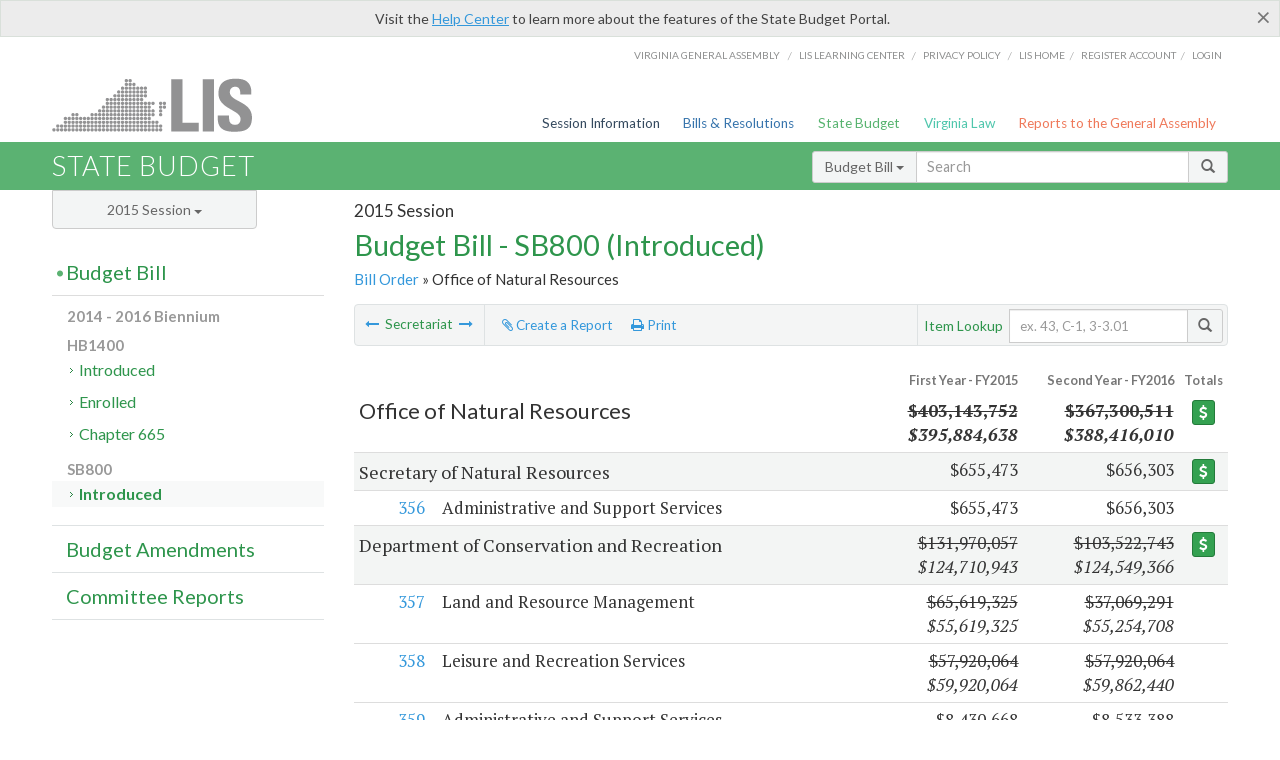

--- FILE ---
content_type: text/html; charset=utf-8
request_url: https://budget.lis.virginia.gov/secretariat/2015/1/SB800/Introduced/1/office-of-natural-resources/
body_size: 43646
content:




<!DOCTYPE html>

<html lang='en-US' xmlns="http://www.w3.org/1999/xhtml">
<head id="ctl00_ctl00_Head1">
    <!-- HEADER -->

	<meta http-equiv="X-UA-Compatible" content="IE=edge" /><meta http-equiv="Content-Type" content="text/html; charset=utf-8" /><meta name="viewport" content="width=device-width, initial-scale=1.0, maximum-scale=1.0, user-scalable=no" /><meta name="&quot;MobileOptimized&quot;" content="&quot;width&quot;" /><meta name="&quot;HandheldFriendly&quot;" content="&quot;true&quot;" /><title>
	2015  - SB800 (Introduced)
</title><link href="https://assets.lis.virginia.gov/_assets/font-awesome.min.css" rel="stylesheet" /><link href="https://fonts.googleapis.com/css?family=PT+Sans+Narrow:400,700" rel="stylesheet" type="text/css" /><link href="https://fonts.googleapis.com/css?family=PT+Serif:400,400italic,700,700italic" rel="stylesheet" type="text/css" /><link href="https://fonts.googleapis.com/css?family=Lato:400,700,300,300italic,400italic,700italic" rel="stylesheet" type="text/css" /><link href="https://assets.lis.virginia.gov/_assets/fancybox/jquery.fancybox-1.3.4.css" rel="stylesheet" type="text/css" media="screen" />

    <!--[if lt IE 9]>
		<script src="https://assets.lis.virginia.gov/_assets/html5shiv.js"></script>
	<![endif]-->
    
    
    <link rel="icon" type="image/png" href="/images/favicon-lis16.ico" sizes="16x16" />
    <link rel="icon" type="image/png" href="/images/favicon-lis32.ico" sizes="32x32" />
    <link rel="apple-touch-icon" href="/images/favicon-lis16.png" sizes="16x16" />
    <link rel="apple-touch-icon" href="/images/favicon-lis32.png" sizes="32x32" />
    <link rel="stylesheet" href="/css/custom.css" type="text/css" media="all" />
    <script>
        (function (i, s, o, g, r, a, m) {
            i['GoogleAnalyticsObject'] = r; i[r] = i[r] || function () {
                (i[r].q = i[r].q || []).push(arguments)
            }, i[r].l = 1 * new Date(); a = s.createElement(o),
            m = s.getElementsByTagName(o)[0]; a.async = 1; a.src = g; m.parentNode.insertBefore(a, m)
        })(window, document, 'script', '//www.google-analytics.com/analytics.js', 'ga');

        ga('create', 'UA-27589713-12', 'auto');
        ga('send', 'pageview');
    </script>

    
	

<meta name="robots" content="noindex" /></head>
      
<body>
    <form method="post" action="./" id="aspnetForm">
<div class="aspNetHidden">
<input type="hidden" name="__VIEWSTATE" id="__VIEWSTATE" value="dKrEV4QfeiKp4fsvkA+bIp6xqKTZZvMZKx5WEvFWdLJ14vfPEnI6krs0YkRq9Jvf7ou5JQc9BYzdje3MGfMhzpfyZdTz43qUnkhtTT1cNNc=" />
</div>


        
    <div id="ctl00_ctl00_alert_helpalert" class="alert alert-success help-alert" role="alert" style="display:none;">
        <button type="button" class="close hide-helpalert" data-dismiss="alert" aria-label="Close"><span aria-hidden="true">×</span></button> 
        Visit the <a rel="nofollow" href="http://help.lis.virginia.gov/budget/">Help Center</a> to learn more about the features of the State Budget Portal.
    </div>

        
    <link rel="icon" type="image/png" href="/images/favicon-lis16.ico" sizes="16x16" />
	<link rel="icon" type="image/png" href="/images/favicon-lis32.ico" sizes="32x32" />
    <link rel="apple-touch-icon" href="/images/favicon-lis16.png" sizes="16x16" />
	<link rel="apple-touch-icon" href="/images/favicon-lis32.png" sizes="32x32" />


	    <div id="st-container" class="st-container">
	        <!-- TOP NAV -->        
		    <header id="menu-2" class="st-menu st-effect-2">		    	

		        <div class="container-fluid">    
		            <div id="logo-container-beta"> 
		                <a href="http://lis.virginia.gov">
		                    <div id="logo-beta">LIS</div>
		                </a> 
		            </div>		   
		            <nav id="sub-menu">
		                <ul>
		                    <li class="nav-gen-as"><a href="http://virginiageneralassembly.gov/">Virginia General Assembly</a> /</li>        
							<li class="nav-gen-as"><a href="https://help.lis.virginia.gov">LIS Learning Center</a> /</li>    
							<li class="nav-gen-as"><a href="https://lis.virginia.gov/privacy">Privacy Policy</a> /</li>    
		                    <li><a href="https://lis.virginia.gov">LIS home</a>/</li>
							<li><a href="https://lis.virginia.gov/register-account">Register Account</a>/</li>
							<li><a href="https://lis.virginia.gov/login">Login</a></li>
		                </ul>
		            </nav>
		            <nav id="menu">
		                <ul class="top-navigation">
							<li class="nav-session-info"><a href="https://lis.virginia.gov/" id="ctl00_ctl00_linkHeaderLISSessionInfo" class="nav-parent txt-blue">Session Information</a></li>
                            <li class="nav-bills-resolution"><a href="https://lis.virginia.gov/bill-search/" id="ctl00_ctl00_linkHeaderLISBillsResolutions" class="nav-parent txt-dark-blue">Bills & Resolutions</a></li>
                            <li class="nav-state-budget"><a href="https://budget.lis.virginia.gov/" class="nav-parent txt-green">State Budget</a></li>
                            <li class="nav-va-law"><a href="https://law.lis.virginia.gov/" class="nav-parent txt-light-green">Virginia Law</a></li>
                            <li class="nav-reports-gen-as"><a href="https://rga.lis.virginia.gov/" class="nav-parent txt-orange">Reports to the General Assembly</a></li>
		                    
		                </ul>
                    </nav>
		        </div>
            </header>
	    
            <div class="st-pusher">   
            <!-- BETA TAG -->
			            
	            <div class="st-content">
	                <div class="st-content-inner">
	                    <!-- MOBILE MENU -->          
				        <div id="mobile-menu" class="container-fluid">    
				            <div class="row">
				                <div class="logo">
				                    <a href="http://lis.virginia.gov">
				                        
											<img src="/Portal/_images/lis_logo.png" width="150" />
										
				                    </a> 
                                </div>
				                <div id="st-trigger-effects" class="col-xs-6 col-xs-offset-6">
				                    <span data-effect="st-effect-2">
				                        Menu <em class="fa fa-bars"></em>
				                    </span>
				                </div>
				            </div>
				        </div><!--/end| mobile menu -->          
	          
	                    <div class="title-bar">
	                        <div class="container-fluid">
	                            <div class="row">
	                                <div class="col-md-6">
	                                    <h2>
	                  	                    
    <!--googleoff: all-->
	<a href="/default/2015/1/" id="ctl00_ctl00_CategorySiteName_hrefStateBudgetHomepage">State Budget</a>
	

	              	                    </h2>
	                                </div>

	                                <!-- GLOBAL SEARCH -->                
	                                <div class="col-md-6 right search-box">          
					                    <div class="input-group">
					                        <div class="input-group-btn">
					                            <button type="button" class="btn btn-sm btn-default dropdown-toggle" data-toggle="dropdown">All <span class="caret"></span></button>
					                            <ul class="dropdown-menu" role="menu">
	                  	                    
    <!--googleoff: all-->
	<li><a>Budget Bill</a></li>
	<li><a>Budget Amendments</a></li>
	<li><a>Committee Reports</a></li>

					                            </ul>
					                        </div>
					                        <!-- /btn-group -->
					                        <input type="text" class="form-control input-sm" placeholder="Search" />
					                            <span class="input-group-btn">
					                                <button class="btn btn-sm btn-default" type="button"><span class="glyphicon glyphicon-search"></span> </button>
					                            </span> 
					                    </div>
					                    <!-- /input-group --> 
					                </div><!--/end| global search -->
	                            </div>
	                        </div>
	                    </div>

                        <!-- MAIN CONTENT -->    
                        
	<!--googleoff: all-->
    <div class="container-fluid">
		<div class="row">
			
    <input type="hidden" id="hidReport" value="0" />
    <input name="ctl00$ctl00$MainContent$MainContent$hidSegments" type="hidden" id="ctl00_ctl00_MainContent_MainContent_hidSegments" value="0" />
    <input name="ctl00$ctl00$MainContent$MainContent$hidBill" type="hidden" id="ctl00_ctl00_MainContent_MainContent_hidBill" class="hidBill" value="SB800" />
    <input name="ctl00$ctl00$MainContent$MainContent$hidStatus" type="hidden" id="ctl00_ctl00_MainContent_MainContent_hidStatus" class="hidStatus" value="Introduced" />
    <input name="ctl00$ctl00$MainContent$MainContent$hidFileName" type="hidden" id="ctl00_ctl00_MainContent_MainContent_hidFileName" class="hidFileName" />
	<div class="col-md-9 col-md-push-3">
		<h5 id="ctl00_ctl00_MainContent_MainContent_hSession" class="hdr-sub">2015 Session</h5>
		<h3 id="ctl00_ctl00_MainContent_MainContent_hTitle" class="pg-title bill-introduced-hb30">Budget Bill - SB800 (Introduced)</h3>
		<h6 id="ctl00_ctl00_MainContent_MainContent_breadCrumbs" class="breadcrumbs"><a href='/bill/2015/1/SB800/Introduced/'>Bill Order</a> &raquo; Office of Natural Resources</h6>
		<section id="ctl00_ctl00_MainContent_MainContent_contentHeaderMenu" class="content-header-menu">
			<nav id="toggle-utility-header" class="content-header-menu-middle full-utility">
				<div class="toggle-utility-header">
					<span>Options <em class="fa fa-plus"></em></span>
				</div>
			</nav>
            <nav id="ctl00_ctl00_MainContent_MainContent_paginate" class="content-header-menu-left"><ul><li><a rel='prev' title='Office of Health and Human Resources' href='/secretariat/2015/1/SB800/Introduced/1/office-of-health-and-human-resources/'><em class='fa fa-long-arrow-left'></em></a> Secretariat <a rel='next' title='Office of Public Safety and Homeland Security' href='/secretariat/2015/1/SB800/Introduced/1/office-of-public-safety-and-homeland-security/'><em class='fa fa-long-arrow-right'></em></a></li></ul></nav>
			<nav class="menu-options content-header-menu-middle">
				<ul>
					<li class="report-li"><a class="reportClick" title="Create a Report" href=""><em class="fa fa-paperclip"></em> Create a Report</a></li>
					<li class="print-li"><a rel="alternate" class="image-nav" onclick="window.print()"><em class="fa fa-print"></em> Print</a></li>
				</ul>
			</nav>
			<nav class="content-header-menu-right">
				<div class="input-group secondary-search">
					<div class="input-group-btn">
                        <span class="nobutton">Item Lookup</span>&nbsp;&nbsp;
					</div>
					<input type="text" class="form-control input-sm" placeholder="ex. 43, C-1, 3-3.01" />
					<span class="input-group-btn">
					    <button class="btn btn-sm btn-default" type="button"><span class="glyphicon glyphicon-search"></span></button>
					</span> 
				</div>
				<!-- /secondary search -->
			</nav>
		</section>
        <p class="sidenote reportAlert rptCheckbox" style="margin-bottom:10px;"><strong>Creating a Report:</strong> Check the sections you'd like to appear in the report, then use the "Report" button at the bottom of the page to generate your report. Once the report is generated you'll then have the option to download it as a pdf, print or email the report. Use the "Spreadsheet" button to select data elements and view your report in tabular format.</p>
        <div id="ctl00_ctl00_MainContent_MainContent_divBudgetBillSecretariat" class="table-responsive clearfix"><table class='table table-condensed table-hover budget-toc toc-table'><colgroup><col span='1' style='width: 7%;'><col span='1' style='width: 52%;'><col span='1' style='width: 18%;'><col span='1' style='width: 18%;'><col span='1' style='width: 15%;'></colgroup><thead><tr class='colhdr'><th colspan='2'></th><th class='right bfy1'>First&nbsp;Year&nbsp;-&nbsp;FY2015</th><th class='right bfy2'>Second&nbsp;Year&nbsp;-&nbsp;FY2016</th><th class='ctr'>Totals</th></tr><tr><th colspan='2'><h4><input type='checkbox' id='secretariat' class='secretariatCheck rptCheckbox' /> Office of Natural Resources</h4></th><th class='right'><del>$403,143,752</del><br /><em>$395,884,638</em></th><th class='right'><del>$367,300,511</del><br /><em>$388,416,010</em></th><th class='button'><a class='btn btn-success btn-xs' href='/item/2015/1/totals/SB800/Introduced/1/office-of-natural-resources/'><em class='fa usd fa-usd'></em></a></th></tr></thead><tr class='active'><td colspan='2'><h5><input type='checkbox' id='secretary-of-natural-resources' class='respAgencyCheck rptCheckbox ' /> Secretary of Natural Resources</h5></td><td class='amount'>$655,473</td><td class='amount'>$656,303</td><td class='button'><a class='btn btn-success btn-xs' href='/item/2015/1/totals/SB800/Introduced/1/office-of-natural-resources/'><em class='fa usd fa-usd'></em></a></td></tr><tr class=''><td class='child'><input type='checkbox' id='356' class='rptCheckbox secretary-of-natural-resources  itemCheck' /> <a class='anchor' href='/item/2015/1/SB800/Introduced/1/356/'>356</a></td><td style='cursor: pointer;'>Administrative and Support Services</td><td class='amount' style='cursor: pointer;'>$655,473</td><td class='amount' style='cursor: pointer;'>$656,303</td><td class='button'></td></tr><tr class='active'><td colspan='2'><h5><input type='checkbox' id='department-of-conservation-and-recreation' class='respAgencyCheck rptCheckbox ' /> Department of Conservation and Recreation</h5></td><td class='amount'><del>$131,970,057</del><br /><em>$124,710,943</em></td><td class='amount'><del>$103,522,743</del><br /><em>$124,549,366</em></td><td class='button'><a class='btn btn-success btn-xs' href='/item/2015/1/totals/SB800/Introduced/1/office-of-natural-resources/department-of-conservation-and-recreation/'><em class='fa usd fa-usd'></em></a></td></tr><tr class=''><td class='child'><input type='checkbox' id='357' class='rptCheckbox department-of-conservation-and-recreation  itemCheck' /> <a class='anchor' href='/item/2015/1/SB800/Introduced/1/357/'>357</a></td><td style='cursor: pointer;'>Land  and Resource Management</td><td class='amount' style='cursor: pointer;'><del>$65,619,325</del><br /><em>$55,619,325</em></td><td class='amount' style='cursor: pointer;'><del>$37,069,291</del><br /><em>$55,254,708</em></td><td class='button'></td></tr><tr class=''><td class='child'><input type='checkbox' id='358' class='rptCheckbox department-of-conservation-and-recreation  itemCheck' /> <a class='anchor' href='/item/2015/1/SB800/Introduced/1/358/'>358</a></td><td style='cursor: pointer;'>Leisure and Recreation Services</td><td class='amount' style='cursor: pointer;'><del>$57,920,064</del><br /><em>$59,920,064</em></td><td class='amount' style='cursor: pointer;'><del>$57,920,064</del><br /><em>$59,862,440</em></td><td class='button'></td></tr><tr class=''><td class='child'><input type='checkbox' id='359' class='rptCheckbox department-of-conservation-and-recreation  itemCheck' /> <a class='anchor' href='/item/2015/1/SB800/Introduced/1/359/'>359</a></td><td style='cursor: pointer;'>Administrative and Support Services</td><td class='amount' style='cursor: pointer;'><del>$8,430,668</del><br /><em>$9,171,554</em></td><td class='amount' style='cursor: pointer;'><del>$8,533,388</del><br /><em>$9,432,218</em></td><td class='button'></td></tr><tr class='active'><td colspan='2'><h5><input type='checkbox' id='department-of-environmental-quality' class='respAgencyCheck rptCheckbox ' /> Department of Environmental Quality</h5></td><td class='amount'>$177,149,170</td><td class='amount'>$169,717,123</td><td class='button'><a class='btn btn-success btn-xs' href='/item/2015/1/totals/SB800/Introduced/1/office-of-natural-resources/department-of-environmental-quality/'><em class='fa usd fa-usd'></em></a></td></tr><tr class=''><td class='child'><input type='checkbox' id='360' class='rptCheckbox department-of-environmental-quality  itemCheck' /> <a class='anchor' href='/item/2015/1/SB800/Introduced/1/360/'>360</a></td><td style='cursor: pointer;'>Land Protection</td><td class='amount' style='cursor: pointer;'>$23,733,520</td><td class='amount' style='cursor: pointer;'>$23,733,520</td><td class='button'></td></tr><tr class=''><td class='child'><input type='checkbox' id='361' class='rptCheckbox department-of-environmental-quality  itemCheck' /> <a class='anchor' href='/item/2015/1/SB800/Introduced/1/361/'>361</a></td><td style='cursor: pointer;'>Water Protection</td><td class='amount' style='cursor: pointer;'>$40,225,873</td><td class='amount' style='cursor: pointer;'>$40,287,331</td><td class='button'></td></tr><tr class=''><td class='child'><input type='checkbox' id='362' class='rptCheckbox department-of-environmental-quality  itemCheck' /> <a class='anchor' href='/item/2015/1/SB800/Introduced/1/362/'>362</a></td><td style='cursor: pointer;'>Air Protection</td><td class='amount' style='cursor: pointer;'>$17,914,590</td><td class='amount' style='cursor: pointer;'>$17,914,590</td><td class='button'></td></tr><tr class=''><td class='child'><input type='checkbox' id='363' class='rptCheckbox department-of-environmental-quality  itemCheck' /> <a class='anchor' href='/item/2015/1/SB800/Introduced/1/363/'>363</a></td><td style='cursor: pointer;'>Environmental Financial Assistance</td><td class='amount' style='cursor: pointer;'>$69,796,177</td><td class='amount' style='cursor: pointer;'>$62,213,677</td><td class='button'></td></tr><tr class=''><td class='child'><input type='checkbox' id='364' class='rptCheckbox department-of-environmental-quality  itemCheck' /> <a class='anchor' href='/item/2015/1/SB800/Introduced/1/364/'>364</a></td><td style='cursor: pointer;'>Administrative and Support Services</td><td class='amount' style='cursor: pointer;'>$25,479,010</td><td class='amount' style='cursor: pointer;'>$25,568,005</td><td class='button'></td></tr><tr class='active'><td colspan='2'><h5><input type='checkbox' id='department-of-game-and-inland-fisheries' class='respAgencyCheck rptCheckbox ' /> Department of Game and Inland Fisheries</h5></td><td class='amount'>$59,968,277</td><td class='amount'>$59,968,277</td><td class='button'><a class='btn btn-success btn-xs' href='/item/2015/1/totals/SB800/Introduced/1/office-of-natural-resources/'><em class='fa usd fa-usd'></em></a></td></tr><tr class=''><td class='child'><input type='checkbox' id='365' class='rptCheckbox department-of-game-and-inland-fisheries  itemCheck' /> <a class='anchor' href='/item/2015/1/SB800/Introduced/1/365/'>365</a></td><td style='cursor: pointer;'>Wildlife and Freshwater Fisheries Management</td><td class='amount' style='cursor: pointer;'>$43,123,857</td><td class='amount' style='cursor: pointer;'>$43,123,857</td><td class='button'></td></tr><tr class=''><td class='child'><input type='checkbox' id='366' class='rptCheckbox department-of-game-and-inland-fisheries  itemCheck' /> <a class='anchor' href='/item/2015/1/SB800/Introduced/1/366/'>366</a></td><td style='cursor: pointer;'>Boating Safety and Regulation</td><td class='amount' style='cursor: pointer;'>$8,611,577</td><td class='amount' style='cursor: pointer;'>$8,611,577</td><td class='button'></td></tr><tr class=''><td class='child'><input type='checkbox' id='367' class='rptCheckbox department-of-game-and-inland-fisheries  itemCheck' /> <a class='anchor' href='/item/2015/1/SB800/Introduced/1/367/'>367</a></td><td style='cursor: pointer;'>Administrative and Support Services</td><td class='amount' style='cursor: pointer;'>$8,232,843</td><td class='amount' style='cursor: pointer;'>$8,232,843</td><td class='button'></td></tr><tr class=''><td class='child'><input type='checkbox' id='368' class='rptCheckbox department-of-game-and-inland-fisheries  itemCheck' /> <a class='anchor' href='/item/2015/1/SB800/Introduced/1/368/'>368</a></td><td style='cursor: pointer;'>Language Only</td><td colspan='2' class='amount' style='cursor: pointer;'>&nbsp;</td><td class='button'></td></tr><tr class='active'><td colspan='2'><h5><input type='checkbox' id='department-of-historic-resources' class='respAgencyCheck rptCheckbox ' /> Department of Historic Resources</h5></td><td class='amount'>$7,375,140</td><td class='amount'><del>$7,385,554</del><br /><em>$7,253,150</em></td><td class='button'><a class='btn btn-success btn-xs' href='/item/2015/1/totals/SB800/Introduced/1/office-of-natural-resources/department-of-historic-resources/'><em class='fa usd fa-usd'></em></a></td></tr><tr class=''><td class='child'><input type='checkbox' id='369' class='rptCheckbox department-of-historic-resources  itemCheck' /> <a class='anchor' href='/item/2015/1/SB800/Introduced/1/369/'>369</a></td><td style='cursor: pointer;'>Historic and Commemorative Attraction Management</td><td class='amount' style='cursor: pointer;'>$6,647,495</td><td class='amount' style='cursor: pointer;'><del>$6,656,979</del><br /><em>$6,524,575</em></td><td class='button'></td></tr><tr class=''><td class='child'><input type='checkbox' id='370' class='rptCheckbox department-of-historic-resources  itemCheck' /> <a class='anchor' href='/item/2015/1/SB800/Introduced/1/370/'>370</a></td><td style='cursor: pointer;'>Administrative and Support Services</td><td class='amount' style='cursor: pointer;'>$727,645</td><td class='amount' style='cursor: pointer;'>$728,575</td><td class='button'></td></tr><tr class='active'><td colspan='2'><h5><input type='checkbox' id='marine-resources-commission' class='respAgencyCheck rptCheckbox ' /> Marine Resources Commission</h5></td><td class='amount'>$22,613,067</td><td class='amount'><del>$22,626,292</del><br /><em>$22,847,572</em></td><td class='button'><a class='btn btn-success btn-xs' href='/item/2015/1/totals/SB800/Introduced/1/office-of-natural-resources/marine-resources-commission/'><em class='fa usd fa-usd'></em></a></td></tr><tr class=''><td class='child'><input type='checkbox' id='371' class='rptCheckbox marine-resources-commission  itemCheck' /> <a class='anchor' href='/item/2015/1/SB800/Introduced/1/371/'>371</a></td><td style='cursor: pointer;'>Marine Life Management</td><td class='amount' style='cursor: pointer;'>$18,401,644</td><td class='amount' style='cursor: pointer;'><del>$18,406,580</del><br /><em>$18,627,860</em></td><td class='button'></td></tr><tr class=''><td class='child'><input type='checkbox' id='372' class='rptCheckbox marine-resources-commission  itemCheck' /> <a class='anchor' href='/item/2015/1/SB800/Introduced/1/372/'>372</a></td><td style='cursor: pointer;'>Coastal Lands Surveying and Mapping</td><td class='amount' style='cursor: pointer;'>$1,899,881</td><td class='amount' style='cursor: pointer;'>$1,882,881</td><td class='button'></td></tr><tr class=''><td class='child'><input type='checkbox' id='373' class='rptCheckbox marine-resources-commission  itemCheck' /> <a class='anchor' href='/item/2015/1/SB800/Introduced/1/373/'>373</a></td><td style='cursor: pointer;'>Tourist Promotion</td><td class='amount' style='cursor: pointer;'>$220,000</td><td class='amount' style='cursor: pointer;'>$220,000</td><td class='button'></td></tr><tr class=''><td class='child'><input type='checkbox' id='374' class='rptCheckbox marine-resources-commission  itemCheck' /> <a class='anchor' href='/item/2015/1/SB800/Introduced/1/374/'>374</a></td><td style='cursor: pointer;'>Administrative and Support Services</td><td class='amount' style='cursor: pointer;'>$2,091,542</td><td class='amount' style='cursor: pointer;'>$2,116,831</td><td class='button'></td></tr><tr class='active'><td colspan='2'><h5><input type='checkbox' id='virginia-museum-of-natural-history' class='respAgencyCheck rptCheckbox ' /> Virginia Museum of Natural History</h5></td><td class='amount'>$3,412,568</td><td class='amount'>$3,424,219</td><td class='button'><a class='btn btn-success btn-xs' href='/item/2015/1/totals/SB800/Introduced/1/office-of-natural-resources/virginia-museum-of-natural-history/'><em class='fa usd fa-usd'></em></a></td></tr><tr class=''><td class='child'><input type='checkbox' id='375' class='rptCheckbox virginia-museum-of-natural-history  itemCheck' /> <a class='anchor' href='/item/2015/1/SB800/Introduced/1/375/'>375</a></td><td style='cursor: pointer;'>Museum and Cultural Services</td><td class='amount' style='cursor: pointer;'>$3,412,568</td><td class='amount' style='cursor: pointer;'>$3,424,219</td><td class='button'></td></tr></tbody></table></div>
        <nav id="ctl00_ctl00_MainContent_MainContent_navBottom" class="content-footer-menu">
            <input type="button" class="btn btn-sm btn-primary rptCheckbox reportButton" id="singlebutton" value="Report" name="singlebutton" />
            <button type="button" class="btn btn-sm btn-primary open-modal rptCheckbox reportButton" data-page='bb' data-toggle='modal' data-type='D' data-part='1' data-id='Spreadsheet' data-target='#256'>Spreadsheet</button>
            <a class="rptCheckbox reportClickB" title="Create a Report" href="">Cancel</a>
            <ul id="ctl00_ctl00_MainContent_MainContent_footerMenu" class="rptSwap" style="visibility: visible;"><li><a rel='prev' title='Office of Health and Human Resources' href='/secretariat/2015/1/SB800/Introduced/1/office-of-health-and-human-resources/'><em class='fa fa-long-arrow-left'></em></a> <span>Secretariat</span> <a rel='next' title='Office of Public Safety and Homeland Security' href='/secretariat/2015/1/SB800/Introduced/1/office-of-public-safety-and-homeland-security/'><em class='fa fa-long-arrow-right'></em></a></li></ul>
        </nav>
	</div>

			<!-- SIDEBAR -->
			<div id="sidebar" class="col-md-3 col-md-pull-9 sidebar">
				<div class="form-group">
					<div id="sessions">
						<label>Session</label>
						<div class="btn-group">
							<button id="ctl00_ctl00_MainContent_btnYearSession" type="button" class="btn btn-default btn-sm dropdown-toggle btnYearSession" data-toggle="dropdown">2015 Session <span class='caret'></span></button>
							<ul id="ctl00_ctl00_MainContent_ddYearSession" class="dropdown-menu" role="menu"><li class='ddYearSession'><a value='2026|1' href='/secretariat/2026/1/'>2026 Session</a><li class='ddYearSession'><a value='2025|1' href='/secretariat/2025/1/'>2025 Session</a><li class='ddYearSession'><a value='2024|2' href='/secretariat/2024/2/'>2024 Special Session I</a><li class='ddYearSession'><a value='2024|1' href='/secretariat/2024/1/'>2024 Session</a><li class='ddYearSession'><a value='2023|2' href='/secretariat/2023/2/'>2023 Special Session I</a><li class='ddYearSession'><a value='2023|1' href='/secretariat/2023/1/'>2023 Session</a><li class='ddYearSession'><a value='2022|2' href='/secretariat/2022/2/'>2022 Special Session I</a><li class='ddYearSession'><a value='2022|1' href='/secretariat/2022/1/'>2022 Session</a><li class='ddYearSession'><a value='2021|3' href='/secretariat/2021/3/'>2021 Special Session II</a><li class='ddYearSession'><a value='2021|2' href='/secretariat/2021/2/'>2021 Special Session I</a><li class='ddYearSession'><a value='2021|1' href='/secretariat/2021/1/'>2021 Session</a><li class='ddYearSession'><a value='2020|2' href='/secretariat/2020/2/'>2020 Special Session I</a><li class='ddYearSession'><a value='2020|1' href='/secretariat/2020/1/'>2020 Session</a><li class='ddYearSession'><a value='2019|1' href='/secretariat/2019/1/'>2019 Session</a><li class='ddYearSession'><a value='2018|2' href='/secretariat/2018/2/'>2018 Special Session I</a><li class='ddYearSession'><a value='2018|1' href='/secretariat/2018/1/'>2018 Session</a><li class='ddYearSession'><a value='2017|1' href='/secretariat/2017/1/'>2017 Session</a><li class='ddYearSession'><a value='2016|1' href='/secretariat/2016/1/'>2016 Session</a><li class='ddYearSession active'><a value='2015|1' href='/secretariat/2015/1/'>2015 Session</a><li class='ddYearSession'><a value='2014|2' href='/secretariat/2014/2/'>2014 Special Session I</a><li class='ddYearSession'><a value='2014|1' href='/secretariat/2014/1/'>2014 Session</a><li class='ddYearSession'><a value='2013|1' href='/secretariat/2013/1/'>2013 Session</a><li class='ddYearSession'><a value='2012|2' href='/secretariat/2012/2/'>2012 Special Session I</a><li class='ddYearSession'><a value='2012|1' href='/secretariat/2012/1/'>2012 Session</a><li class='ddYearSession'><a value='2011|1' href='/secretariat/2011/1/'>2011 Session</a><li class='ddYearSession'><a value='2010|1' href='/secretariat/2010/1/'>2010 Session</a><li class='ddYearSession'><a value='2009|1' href='/secretariat/2009/1/'>2009 Session</a><li class='ddYearSession'><a value='2008|1' href='/secretariat/2008/1/'>2008 Session</a><li class='ddYearSession'><a value='2007|1' href='/secretariat/2007/1/'>2007 Session</a><li class='ddYearSession'><a value='2006|2' href='/secretariat/2006/2/'>2006 Special Session I</a><li class='ddYearSession'><a value='2006|1' href='/secretariat/2006/1/'>2006 Session</a><li class='ddYearSession'><a value='2005|1' href='/secretariat/2005/1/'>2005 Session</a><li class='ddYearSession'><a value='2004|2' href='/secretariat/2004/2/'>2004 Special Session I</a><li class='ddYearSession'><a value='2004|1' href='/secretariat/2004/1/'>2004 Session</a><li class='ddYearSession'><a value='2003|1' href='/secretariat/2003/1/'>2003 Session</a><li class='ddYearSession'><a value='2002|1' href='/secretariat/2002/1/'>2002 Session</a><li class='ddYearSession'><a value='2001|2' href='/secretariat/2001/2/'>2001 Special Session I</a><li class='ddYearSession'><a value='2001|1' href='/secretariat/2001/1/'>2001 Session</a><li class='ddYearSession'><a value='2000|1' href='/secretariat/2000/1/'>2000 Session</a><li class='ddYearSession'><a value='1999|1' href='/secretariat/1999/1/'>1999 Session</a><li class='ddYearSession'><a value='1998|2' href='/secretariat/1998/2/'>1998 Special Session I</a><li class='ddYearSession'><a value='1998|1' href='/secretariat/1998/1/'>1998 Session</a><li class='ddYearSession'><a value='1997|1' href='/secretariat/1997/1/'>1997 Session</a><li class='ddYearSession'><a value='1996|1' href='/secretariat/1996/1/'>1996 Session</a></ul>
						</div>
					</div>
				</div>
				<!-- SIDEBAR-LINKS -->  
				<div id="sidebar-links">    
                    <ul id="ctl00_ctl00_MainContent_sidebar1_hdrBillSidebar" class="nest-menu"><li id='budgetbillsidebar'  class='selected'><h4><a class='selected' href='/bill/2015/1/'>Budget Bill</a></h4><ul class='two-layer ulBudgetBill' id='ulBudgetBill'><h6>2014 - 2016 Biennium</h6><li class='toc-header'>HB1400<ul><li class='current'><ul class='expanded'><li><a href='/bill/2015/1/HB1400/Introduced/' class='node '>Introduced</a></li><li><a href='/bill/2015/1/HB1400/Enrolled/' class='node '>Enrolled</a></li><li><a href='/bill/2015/1/HB1400/Chapter/' class='node '>Chapter 665</a></li></ul></li></ul></li><li class='toc-header'>SB800<ul><li class='current'><ul class='expanded'><li><a href='/bill/2015/1/SB800/Introduced/' class='node active'>Introduced</a></li></ul></li></ul></li></ul></li></ul>

<ul id="ctl00_ctl00_MainContent_sidebar1_hdrAmendmentsSidebar" class="nest-menu"><li id='budgetamendmentssidebar' ><h4><a  href='/amendments/2015/1/'>Budget Amendments</a></h4><ul class='two-layer ulBudgetAmendments' id='ulBudgetAmendments'><h6>2014 - 2016 Biennium</h6><li class='toc-header'>HB1400<ul><li class='current'><ul class='expanded'><li><a href='/amendments/2015/1/HB1400/Introduced/MR/' class='node '>Member Request</a></li><li><a href='/amendments/2015/1/HB1400/Introduced/CA/' class='node '>Committee Approved</a></li><li><a href='/amendments/2015/1/HB1400/Introduced/FR/' class='node '>Floor Request</a></li><li><a href='/amendments/2015/1/HB1400/Introduced/FA/' class='node '>Floor Approved</a></li><li><a href='/amendments/2015/1/HB1400/Introduced/CR/' class='node '>Conference Report</a></li></ul></li></ul></li><li class='toc-header'>SB800<ul><li class='current'><ul class='expanded'><li><a href='/amendments/2015/1/SB800/Introduced/MR/' class='node '>Member Request</a></li><li><a href='/amendments/2015/1/SB800/Introduced/CA/' class='node '>Committee Approved</a></li><li><a href='/amendments/2015/1/SB800/Introduced/FA/' class='node '>Floor Approved</a></li></ul></li></ul></li></ul></li></ul>
  
<ul id="ctl00_ctl00_MainContent_sidebar1_hdrCmteReportsSidebar" class="nest-menu one-layer"><li id='committeereportssidebar' ><h4><a  href='/sessionreports/2015/1/'>Committee Reports</a></h4></li></ul>
				</div>
			</div>
			<!--/end|sidebar -->

              <!-- John's "Scroll Top" for jQuery DataTables -->
              <a href="#" class="scroll_top" style="display: none;"><i class="fa fa-arrow-up"></i></a>

		</div>
		<!--/main content .row -->
	</div>
	<!--/main content -->


                        <!-- FOOTER -->          
                        <div class="footer">
                            <div class="container-fluid">
                                <div class="row">
                                    
	
		<div class="col-md-3 text-left footer-div">
			<h4>The Budget Process</h4>
			<ul>
				<li><a href="http://hac.virginia.gov/legislative.htm" target="_blank" rel="noopener">Legislative budget process (HAC)</a>&nbsp;<em class="fa fa-external-link"></em></li>
				<li><a href="http://hac.virginia.gov/executive.htm" target="_blank" rel="noopener">Executive budget process (HAC)</a>&nbsp;<em class="fa fa-external-link"></em></li>
				<li><a href="http://datapoint.apa.virginia.gov/" target="_blank" rel="noopener">Commonwealth Data Point (APA)</a>&nbsp;<em class="fa fa-external-link"></em></li>
				<li><a href="http://www.dpb.virginia.gov/budget/faq.cfm" target="_blank" rel="noopener">Frequently asked questions (DPB)</a>&nbsp;<em class="fa fa-external-link"></em></li>
			</ul>
		</div>
		<div class="col-md-3 text-left footer-div">
			<h4>Amendment Resources</h4>
			<ul>
				<li><a href="/images/pdf/Budget Amendment Process.pdf" target="_blank" rel="noopener">Budget amendment process</a>&nbsp;<em class="fa fa-file-pdf-o"></em></li>
				<li><a href="http://hac.virginia.gov/faq.htm" target="_blank" rel="noopener">Frequently asked questions (HAC)</a>&nbsp;<em class="fa fa-external-link"></em></li>
			</ul>
		</div>
		<div class="col-md-3 text-left footer-div">
			<h4>Committee Resources</h4>
			<ul>
				<li>Committee Website <a href="http://hac.virginia.gov" class="text-right" target="_blank" rel="noopener">HAC</a> | <a href="http://sfac.virginia.gov" target="_blank" rel="noopener" class="text-right">SFAC</a>&nbsp;<em class="fa fa-external-link"></em></li>
				<li>Legislation in Committee 
                    <a href="http://legacylis.virginia.gov/cgi-bin/legp604.exe?151+com+H2" id="ctl00_ctl00_CategorySiteFooterLinks_CategorySiteFooterLinks_hrefLegInCmteHAC" class="text-right" target="_blank" rel="noopener">HAC</a> | 
                    <a href="http://legacylis.virginia.gov/cgi-bin/legp604.exe?151+com+S5" id="ctl00_ctl00_CategorySiteFooterLinks_CategorySiteFooterLinks_hrefLegInCmteSFC" target="_blank" rel="noopener" class="text-right">SFAC</a>&nbsp;<em class="fa fa-external-link"></em></li>
			</ul>
		</div>
        <div class="col-md-3 text-left footer-div">
	        <h4>Budget Resources</h4>
	        <ul>
	            <li>For Developers - <a class="more" rel="nofollow" href="http://budget.lis.virginia.gov/developers">Web Service API</a></li>
	            <li id="ctl00_ctl00_CategorySiteFooterLinks_CategorySiteFooterLinks_liBudgetHelpCenter"><a rel="nofollow" href="http://help.lis.virginia.gov/budget/index.asp">Budget Help Center</a></li>
	        </ul>
        </div>
	

                                    
										<img id="ga-seal" src="https://budget.lis.virginia.gov/assets/_images/ga_seal_lis.png" alt="virginia general assembly seal" width="140" height="103" />
									
                                </div>    
                            </div>      
                        </div>

                        <!-- Global Footer -->
			            <footer id="lis-footer">
			                <nav class="footer-links">
			                    <div class="container-fluid">
			                        <div class="row">
			                            <div class="col-xs-12 text-center">
			              	                <ul>
			                                    <li><a href="http://lis.virginia.gov">LIS Home</a></li>
			                                    <li><a href="http://lis.virginia.gov/register-account">Lobbyist-in-a-Box</a></li>			                  
			                                </ul>
											
												<p>&copy; Copyright Commonwealth of Virginia, 2026. All rights reserved. Site developed by the <a href="http://dlas.virginia.gov">Division of Legislative Automated Systems (DLAS)</a>.</p>
											
			                            </div>
			                        </div>
			                    </div>
			                </nav>
			            </footer><!--/end|footer -->
	       
	                </div><!--/st-content-inner -->
	            </div><!--/st-content -->
	            
	        </div> <!--/push -->
	        
	    </div> <!--/wrapper -->
	
<div class="aspNetHidden">

	<input type="hidden" name="__VIEWSTATEGENERATOR" id="__VIEWSTATEGENERATOR" value="04834CAD" />
	<input type="hidden" name="__EVENTVALIDATION" id="__EVENTVALIDATION" value="8RpB/NxcqIJTLleF+M8CppnCsurTJFnvDCNwwxUYQauixwd86xtyl+aMyRzzfgSAE2NafXPWi7VLVT7WnK/o03JkstHF+v3bPEfCeB1rhfS8p11q7mwJNHPRj4JFyylGY1xBeVB3ps/myEu4Go+zhFzqHY1ia6ge9CfCZVpWQfhtITYh/EOJIxUc7/VRGg9e" />
</div>

<script type="text/javascript">
//<![CDATA[
var siteurl = '//budget.lis.virginia.gov';var inurlstring = 'item/2015/1/SB800/Introduced'; var topinurlstring = 'item/2015/1'; var innersearchstring = '';//]]>
</script>
</form>

    
	
	<div class="table-modal modal" id="100128" tabindex="-1" role="dialog" aria-labelledby="myModalLabel" aria-hidden="true">
		<div class="modal-dialog">
			<div class="modal-content">
				<div class="modal-header">
					<button type="button" class="close" data-dismiss="modal"><span aria-hidden="true">&times;</span><span class="sr-only">Close</span></button>
					<h4 class="modal-title" id="modaltitle"></h4>
				</div>
				<div class="modal-body"></div>
				<div class="modal-footer">
					<button type="button" class="btn btn-default" data-dismiss="modal">Close</button>
				</div>
			</div>
			<!-- /.modal-content -->
		</div>
		<!-- /.modal-dialog -->
	</div>

	<div class="table-modal modal" id="100256" tabindex="-1" role="dialog" aria-labelledby="myModalLabel" aria-hidden="true">
		<div class="secretariat-modal-dialog">
			<div class="modal-content">
				<div class="modal-header">
					<button type="button" class="close" data-dismiss="modal"><span aria-hidden="true">&times;</span><span class="sr-only">Close</span></button>
					<h4 class="modal-title" id="modaltitle256"></h4>
				</div>
				<div class="modal-body"></div>
			</div>
			<!-- /.modal-content -->
		</div>
		<!-- /.modal-dialog -->
	</div>
	<!-- /.modal -->



    <script src="https://assets.lis.virginia.gov/_assets/jquery.1.7.2.min.js" type="text/javascript"></script>
    <script src="http://assets.lis.virginia.gov/_assets/jquery-ui.1.8.18.min.js" type="text/javascript"></script>
    <script src="https://assets.lis.virginia.gov/_assets/bootstrap-datepicker.js" type="text/javascript" charset="utf-8"></script>
    <script src="https://assets.lis.virginia.gov/_assets/bootstrap.min.js" type="text/javascript" charset="utf-8"></script>
    <script src="https://assets.lis.virginia.gov/_assets/modernizr.custom.65059.js" type="text/javascript"></script>
    <script src="https://assets.lis.virginia.gov/_assets/fancybox/jquery.fancybox-1.3.4.js" type="text/javascript"></script>
    <script src="https://assets.lis.virginia.gov/_assets/fancybox/jquery.mousewheel-3.0.4.pack.js" type="text/javascript"></script>
    <script src="https://assets.lis.virginia.gov/_assets/classie.js" type="text/javascript"></script>
    <script src="https://assets.lis.virginia.gov/_assets/global.js" type="text/javascript"></script>
    <script src="https://assets.lis.virginia.gov/_assets/isFontFaceSupported.js" type="text/javascript"></script>

    
    <script src="/js/custom.js" type="text/javascript"></script>
    <script src="/js/topnavbar-search.js" type="text/javascript"></script>
    <script src="/js/sidebar-config.js" type="text/javascript"></script>
    <script src="/js/sidebar.js" type="text/javascript"></script>
    <script src="/js/budgetbill.js" type="text/javascript"></script>
	
    <script src="/js/jquery.msgBox.js" type="text/javascript"></script>
    <link href="/css/msgBoxLight.css" rel="stylesheet" />
    <script src="/js/custom.js" type="text/javascript"></script>
    <script src="/js/budgets.js" type="text/javascript"></script>
    <script src="/js/budgetbillsecretariat.js" type="text/javascript"></script>
    <script src="/js/sidebar.js" type="text/javascript"></script>
    <script src="/js/innerbar-search.js" type="text/javascript"></script>
    <script type="text/javascript">
        $(document).ready(function () {
            $("#budgetbillsidebar").addClass("current expanded");
            SetTopSearchType('Budget Bill');
            $('.table').css('border-bottom', '0'); //remove the border at the bottom of the table (it should only appear when there is no navigation; prev/next)
        });
    </script>

    <script type="text/javascript">
        $(document).ready(function () {
            if(false) { RemoveSearchType('Budget Amendments'); }
            if(false) { RemoveSearchType('Committee Reports'); }
        });
    </script>


    <script src="https://assets.lis.virginia.gov/_assets/sidebar.js" type="text/javascript"></script>    

    <script src="https://assets.lis.virginia.gov/_assets/css3-mediaqueries.js" type="text/javascript"></script>

    <script>
        $(document).ready(function () {
            /* This is basic - uses default settings */

            $("a.single_image").fancybox({
                'width': 650,
                'height': 675,
                'scrolling': 'no'
            });

            if (isFontFaceSupported() == false) {
                $('.fa').iconfontFallback();
            }

        });

        /*if (navigator.userAgent.match(/IEMobile\/10\.0/)) {
            var msViewportStyle = document.createElement('style')
            msViewportStyle.appendChild(
              document.createTextNode(
                '@-ms-viewport{width:auto!important}'
              )
            )
            document.querySelector('head').appendChild(msViewportStyle)
        }*/

        var nua = navigator.userAgent;
        var isAndroid = (nua.indexOf('Mozilla/5.0') > -1 && nua.indexOf('Android ') > -1 && nua.indexOf('AppleWebKit') > -1 && nua.indexOf('Chrome') === -1);
        if (isAndroid) {
            $('select.form-control').removeClass('form-control').css('width', '100%');
        }
    </script>
</body>
</html>
